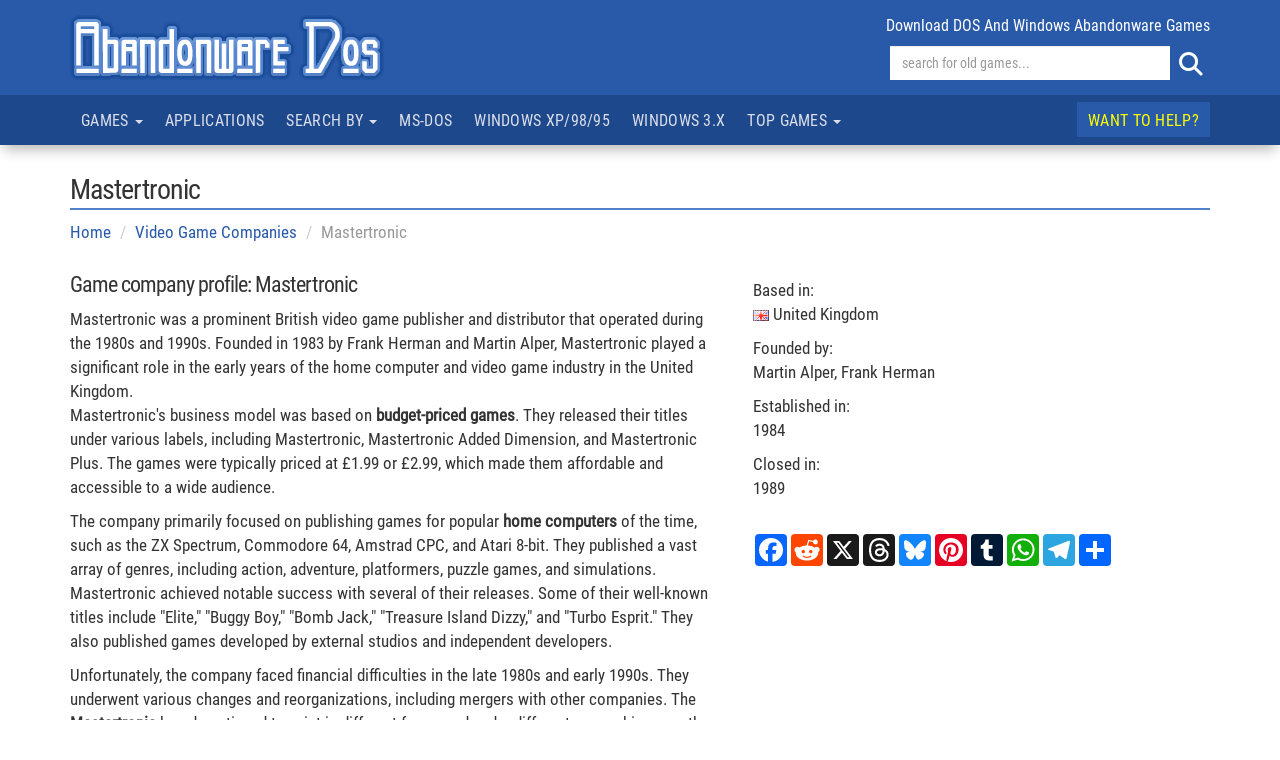

--- FILE ---
content_type: text/html; charset=UTF-8
request_url: https://www.abandonwaredos.com/retro-game-company.php?cmp=117&n=mastertronic
body_size: 8143
content:
<!DOCTYPE html>
<html lang="en" xml:lang="en">
<head>
<title>Mastertronic games on Abandonware DOS</title>
<meta name="description" content="Mastertronic: games developed or published for DOS and Windows " />
<meta name="keywords" content="Mastertronic,company,games,abandonware,dos,windows,download" />
<link rel="canonical" href="https://www.abandonwaredos.com/retro-game-company.php?cmp=117&amp;n=mastertronic"/>
		<meta property="og:title" content="Retro game company" />
		<meta property="og:type" content="article" />
		<meta property="og:url" content="https://www.abandonwaredos.com/retro-game-company.php?cmp=117&n=mastertronic" />
		<meta property="og:image" content="https://www.abandonwaredos.com/img/generic/clean_logo.png" />
		<meta property="og:locale" content="en_US" />
		<meta property="og:description" content="Retro game company" />
		<meta property="og:site_name" content="Abandonware DOS" />
					<meta property="og:locale" content="en_UK" />
							<meta property="article:published_time" content="" />
				<meta property="article:modified_time" content="" />
						<meta property="twitter:card" content="summary" />
		<meta property="twitter:title" content="Retro game company" />
		<meta property="twitter:description" content="Retro game company" />
		<meta property="twitter:image" content="https://www.abandonwaredos.com/img/generic/clean_logo.png" />
		<meta property="twitter:url" content="https://www.abandonwaredos.com/retro-game-company.php?cmp=117&n=mastertronic" />
		<script type="text/javascript" async=true>
!function(){var e=window.location.hostname,t=document.createElement("script"),a=document.getElementsByTagName("script")[0],s="https://cmp.inmobi.com".concat("/choice/","qkwajJ5eKAMZK","/",e,"/choice.js?tag_version=V3"),n=0;t.async=!0,t.type="text/javascript",t.src=s,a.parentNode.insertBefore(t,a),!function e(){for(var t,a="__tcfapiLocator",s=[],n=window;n;){try{if(n.frames[a]){t=n;break}}catch(p){}if(n===window.top)break;n=n.parent}t||(!function e(){var t=n.document,s=!!n.frames[a];if(!s){if(t.body){var p=t.createElement("iframe");p.style.cssText="display:none",p.name=a,t.body.appendChild(p)}else setTimeout(e,5)}return!s}(),n.__tcfapi=function e(){var t,a=arguments;if(!a.length)return s;if("setGdprApplies"===a[0])a.length>3&&2===a[2]&&"boolean"==typeof a[3]&&(t=a[3],"function"==typeof a[2]&&a[2]("set",!0));else if("ping"===a[0]){var n={gdprApplies:t,cmpLoaded:!1,cmpStatus:"stub"};"function"==typeof a[2]&&a[2](n)}else"init"===a[0]&&"object"==typeof a[3]&&(a[3]=Object.assign(a[3],{tag_version:"V3"})),s.push(a)},n.addEventListener("message",function e(t){var a="string"==typeof t.data,s={};try{s=a?JSON.parse(t.data):t.data}catch(n){}var p=s.__tcfapiCall;p&&window.__tcfapi(p.command,p.version,function(e,s){var n={__tcfapiReturn:{returnValue:e,success:s,callId:p.callId}};a&&(n=JSON.stringify(n)),t&&t.source&&t.source.postMessage&&t.source.postMessage(n,"*")},p.parameter)},!1))}(),!function e(){let t=["2:tcfeuv2","6:uspv1","7:usnatv1","8:usca","9:usvav1","10:uscov1","11:usutv1","12:usctv1"];window.__gpp_addFrame=function(e){if(!window.frames[e]){if(document.body){var t=document.createElement("iframe");t.style.cssText="display:none",t.name=e,document.body.appendChild(t)}else window.setTimeout(window.__gpp_addFrame,10,e)}},window.__gpp_stub=function(){var e=arguments;if(__gpp.queue=__gpp.queue||[],__gpp.events=__gpp.events||[],!e.length||1==e.length&&"queue"==e[0])return __gpp.queue;if(1==e.length&&"events"==e[0])return __gpp.events;var a=e[0],s=e.length>1?e[1]:null,n=e.length>2?e[2]:null;if("ping"===a)s({gppVersion:"1.1",cmpStatus:"stub",cmpDisplayStatus:"hidden",signalStatus:"not ready",supportedAPIs:t,cmpId:10,sectionList:[],applicableSections:[-1],gppString:"",parsedSections:{}},!0);else if("addEventListener"===a){"lastId"in __gpp||(__gpp.lastId=0),__gpp.lastId++;var p=__gpp.lastId;__gpp.events.push({id:p,callback:s,parameter:n}),s({eventName:"listenerRegistered",listenerId:p,data:!0,pingData:{gppVersion:"1.1",cmpStatus:"stub",cmpDisplayStatus:"hidden",signalStatus:"not ready",supportedAPIs:t,cmpId:10,sectionList:[],applicableSections:[-1],gppString:"",parsedSections:{}}},!0)}else if("removeEventListener"===a){for(var i=!1,r=0;r<__gpp.events.length;r++)if(__gpp.events[r].id==n){__gpp.events.splice(r,1),i=!0;break}s({eventName:"listenerRemoved",listenerId:n,data:i,pingData:{gppVersion:"1.1",cmpStatus:"stub",cmpDisplayStatus:"hidden",signalStatus:"not ready",supportedAPIs:t,cmpId:10,sectionList:[],applicableSections:[-1],gppString:"",parsedSections:{}}},!0)}else"hasSection"===a?s(!1,!0):"getSection"===a||"getField"===a?s(null,!0):__gpp.queue.push([].slice.apply(e))},window.__gpp_msghandler=function(e){var t="string"==typeof e.data;try{var a=t?JSON.parse(e.data):e.data}catch(s){var a=null}if("object"==typeof a&&null!==a&&"__gppCall"in a){var n=a.__gppCall;window.__gpp(n.command,function(a,s){var p={__gppReturn:{returnValue:a,success:s,callId:n.callId}};e.source.postMessage(t?JSON.stringify(p):p,"*")},"parameter"in n?n.parameter:null,"version"in n?n.version:"1.1")}},"__gpp"in window&&"function"==typeof window.__gpp||(window.__gpp=window.__gpp_stub,window.addEventListener("message",window.__gpp_msghandler,!1),window.__gpp_addFrame("__gppLocator"))}();var p=function(){var e=arguments;typeof window.__uspapi!==p&&setTimeout(function(){void 0!==window.__uspapi&&window.__uspapi.apply(window.__uspapi,e)},500)},i=function(){n++,window.__uspapi===p&&n<3?console.warn("USP is not accessible"):clearInterval(r)};if(void 0===window.__uspapi){window.__uspapi=p;var r=setInterval(i,6e3)}}();
</script>

<meta charset="utf-8">
<meta name="viewport" content="width=device-width, initial-scale=1">
<meta name="author" content="Abandonware DOS">
<link rel="shortcut icon" href="/img/favicons/favicon.ico">

<link href="https://stackpath.bootstrapcdn.com/bootstrap/3.4.1/css/bootstrap.min.css" rel="stylesheet" integrity="sha384-HSMxcRTRxnN+Bdg0JdbxYKrThecOKuH5zCYotlSAcp1+c8xmyTe9GYg1l9a69psu" crossorigin="anonymous">

<link href="/common/fa-6.5.2-web/css/fontawesome.min.css" rel="stylesheet" />
<link href="/common/fa-6.5.2-web/css/brands.min.css" rel="stylesheet" />
<link href="/common/fa-6.5.2-web/css/solid.min.css" rel="stylesheet" />

<link href="https://www.abandonwaredos.com/css/main.css?v=73" rel="stylesheet" type="text/css">
<link rel="preload" href="https://www.abandonwaredos.com/fonts/rc/roboto-condensed.woff2" as="font" type="font/woff2" crossorigin>
<link rel="alternate" type="application/rss+xml" title="Abandonware DOS RSS" href="https://www.abandonwaredos.com/feed/news_RSS.php">
<link rel="apple-touch-icon" href="/img/favicons/apple-touch-icon.png" />

<script>(function(w,d,s,l,i){w[l]=w[l]||[];w[l].push({'gtm.start':
new Date().getTime(),event:'gtm.js'});var f=d.getElementsByTagName(s)[0],
j=d.createElement(s),dl=l!='dataLayer'?'&l='+l:'';j.async=true;j.src=
'https://www.googletagmanager.com/gtm.js?id='+i+dl;f.parentNode.insertBefore(j,f);
})(window,document,'script','dataLayer','GTM-MQMV5Q');</script></head>
<body>
	<noscript><iframe src="https://www.googletagmanager.com/ns.html?id=GTM-MQMV5Q"
height="0" width="0" style="display:none;visibility:hidden"></iframe></noscript><header class="wrTestata">
	<div class="container">
		<div class="row">
			<div class="col-xs-5 col-sm-6 titolo">
				<a href="./"><img src="/img/abandonware_dos_title.png" width="325" height="65" class="img-responsive" alt="Abandonware DOS title"></a>
			</div>

			<div class="col-xs-7 col-sm-6 text-right">
				<div class="numGames clearfix hidden-xs">download DOS and Windows abandonware games</div>
				<form id="form_ricerca" name="form_ricerca" action="/search-redir.php" method="get" class="pull-right" role="search">
					<div class="sBox">
						<div class="in"><input id="sr" name="sr" type="text" size="44" placeholder="search for old games..." class="form-control"></div>
						<button type="submit" class="btn btn-success" name="b" id="b" value="find" title="search"><i class="fa fa-search"></i></button>
					</div>
				</form>
			</div>
		</div>

	</div>
</header><nav class="navbar navbar-default" data-spy="affix" data-offset-top="200" id="navTop" role="navigation">
	<div class="container">

		<div class="navbar-header">
			<button type="button" class="navbar-toggle" data-toggle="collapse" data-target="#mainbar1">
				<span class="sr-only">Toggle navigation</span>
				<span class="icon-bar"></span>
				<span class="icon-bar"></span>
				<span class="icon-bar"></span>
			</button>
		</div>

		<div class="collapse navbar-collapse" id="mainbar1">
			<ul class="nav navbar-nav">
				<li class="dropdown">
					<a href="#" class="dropdown-toggle" data-toggle="dropdown" data-hover="dropdown">Games <span class="caret"></span></a>
					<ul class="dropdown-menu">
						<li><a href="/abandonware-list.php?tp=7&amp;gen=action">action</a></li><li><a href="/abandonware-list.php?tp=7&amp;gen=action-adventure">action-adventure</a></li><li><a href="/abandonware-list.php?tp=7&amp;gen=adventure">adventure</a></li><li><a href="/abandonware-list.php?tp=7&amp;gen=puzzle">puzzle</a></li><li><a href="/abandonware-list.php?tp=7&amp;gen=racing">racing</a></li><li><a href="/abandonware-list.php?tp=7&amp;gen=rpg">rpg</a></li><li><a href="/abandonware-list.php?tp=7&amp;gen=shooter">shooter</a></li><li><a href="/abandonware-list.php?tp=7&amp;gen=simulation">simulation</a></li><li><a href="/abandonware-list.php?tp=7&amp;gen=sports">sports</a></li><li><a href="/abandonware-list.php?tp=7&amp;gen=strategy">strategy</a></li><li><a href="/abandonware-list.php?tp=7&amp;gen=vehicle+simulation">vehicle simulation</a></li>						<li class="divider"></li>
						<li><a href="/abandonware-list.php?tp=1&kword=484&theme=demo">Demos</a></li>
					</ul>
				</li>
				<li ><a href="applications.php?pag=634&amp;l=Applications+for+DOS+and+other+legacy+systems"    >Applications</a></li><li class="dropdown"><a href="#" class="dropdown-toggle"  data-toggle="dropdown"  data-hover="dropdown">Search by <span class="caret"></span></a><ul class="dropdown-menu"><li class="hidden-sm"><a href="browse-title.php?pag=571&amp;l=Browse+abandonware+and+retro+games+by+title"    >Title</a></li><li ><a href="browse-keywords.php?pag=572&amp;l=Browse+abandonware+and+retro+games+by+keyword"    >Keyword</a></li><li class="hidden-sm"><a href="browse-years.php?pag=573&amp;l=Abandonware+games+by+year+of+release"    >Year</a></li><li ><a href="game-companies.php?pag=575&amp;l=List+of+DOS+and+Windows+video+games+companies"    >Company</a></li><li ><a href="game-designers.php?pag=576&amp;l=The+top+video+games+designers+of+the+past"    >Designer</a></li></ul></li><li ><a href="dos-classics.php?pag=618&amp;l=Classic+DOS+games"    >MS-DOS</a></li><li class="hidden-sm"><a href="abandonware-windows.php?pag=601&amp;l=Classic+Windows+XP%2F98%2F95+games"    >Windows XP/98/95</a></li><li class="hidden-sm hidden-md"><a href="abandonware-windows-3x.php?pag=624&amp;l=Classic+Windows+3.x+games"    >Windows 3.x</a></li><li class="dropdown"><a href="#" class="dropdown-toggle"  data-toggle="dropdown"  data-hover="dropdown">Top games <span class="caret"></span></a><ul class="dropdown-menu"><li ><a href="best-old-games.php?pag=578&amp;l=The+best+abandonware+PC+games+of+all+time"    >The best abandonware games</a></li><li ><a href="charts-most-downloaded.php?pag=621&amp;l=The+most+downloaded+games+on+Abandonware+DOS"    >Top downloads</a></li><li ><a href="charts-playonline.php?pag=629&amp;l=Play+old+games+online"    >Play games online</a></li><li ><a href="charts-most-popular.php?pag=626&amp;l=The+most+popular+games+on+Abandonware+DOS"    >The most popular games</a></li><li ><a href="charts-genre.php?pag=623&amp;l=Best+abandonware+games+by+genre"    >Best games by genre</a></li></ul></li>			</ul>
			<ul class="nav navbar-nav navbar-right">
				<li class="evid"><a href="page.php?pag=591&amp;l=How+to+help+and+why+Abandonware+DOS+needs+support"    >Want to help?</a></li>			</ul>
		</div>

	</div>
</nav><div class="container">
    <main>
		<div class="col2">	<h1>Mastertronic</h1>
	<article class="wrGame">
		<ol class="breadcrumb hidden-xs">
			<li><a href="./">Home</a></li>
			<li><a href="/game-companies.php?pag=575">Video Game Companies</a></li>
			<li>Mastertronic</li>
		</ol>

		<div class="row mb-4 mt-4">

			<div class="col-sm-7">
									<h2 class="plain">Game company profile: Mastertronic</h2>
					<div class="mt-2"><p>Mastertronic was a prominent British video game publisher and distributor that operated during the 1980s and 1990s. Founded in 1983 by Frank Herman and Martin Alper, Mastertronic played a significant role in the early years of the home computer and video game industry in the United Kingdom. <br />Mastertronic's business model was based on <strong>budget-priced games</strong>. They released their titles under various labels, including Mastertronic, Mastertronic Added Dimension, and Mastertronic Plus. The games were typically priced at &pound;1.99 or &pound;2.99, which made them affordable and accessible to a wide audience.</p><p>The company primarily focused on publishing games for popular <strong>home computers</strong> of the time, such as the ZX Spectrum, Commodore 64, Amstrad CPC, and Atari 8-bit. They published a vast array of genres, including action, adventure, platformers, puzzle games, and simulations.<br />Mastertronic achieved notable success with several of their releases. Some of their well-known titles include "Elite," "Buggy Boy," "Bomb Jack," "Treasure Island Dizzy," and "Turbo Esprit." They also published games developed by external studios and independent developers.</p><p>Unfortunately, the company faced financial difficulties in the late 1980s and early 1990s. They underwent various changes and reorganizations, including mergers with other companies. The <strong>Mastertronic</strong> brand continued to exist in different forms and under different ownerships over the years. However, it no longer holds the same significance and presence it once had during its heyday in the 1980s.</p></div>
								</div>

			<div class="col-sm-5 pt-4">
									<div class="mb-3">Based in:<br><img src="/img/flags/ico_en_uk.png" alt="United Kingdom"> United Kingdom</div>
										<div class="mb-3">Founded by:<br>Martin Alper, Frank Herman</div>
									<div class="mb-3">Established in:<br>1984</div>
				<div class="mb-3">Closed in:<br>1989</div>
				<br>
				<div class="wrShare">
	<!-- AddToAny BEGIN -->
	<div class="a2a_kit a2a_kit_size_32 a2a_default_style">
	<a class="a2a_button_facebook"></a>
	<a class="a2a_button_reddit"></a>
	<a class="a2a_button_x"></a>
	<a class="a2a_button_threads"></a>
	<a class="a2a_button_bluesky"></a>
	<a class="a2a_button_pinterest"></a>
	<a class="a2a_button_tumblr"></a>
	<a class="a2a_button_whatsapp"></a>
    <a class="a2a_button_telegram"></a>
	<a class="a2a_dd" href="https://www.addtoany.com/share"></a>
	</div>
	<script async src="https://static.addtoany.com/menu/page.js"></script>
	<!-- AddToAny END -->
</div>			</div>

		</div>
		
	</article>
	<br>
	<script async src="https://pagead2.googlesyndication.com/pagead/js/adsbygoogle.js?client=ca-pub-9643527450497487"
     crossorigin="anonymous"></script>
<ins class="adsbygoogle"
     style="display:block"
     data-ad-client="ca-pub-9643527450497487"
     data-ad-slot="2430646443"
     data-ad-format="auto"
     data-full-width-responsive="true"></ins>
<script>
     (adsbygoogle = window.adsbygoogle || []).push({});
</script>	<br>

	<div class="row">

		<div class="col-sm-9 col-md-8 mb-4">
			<h2>Games by Mastertronic</h2>
			<div class="my-4">This is a chronological list of games published or developed by Mastertronic from 1986 to 1990 on Abandonware DOS for DOS, Windows, Linux or Mac.</div>
			<div class="wrGameList">
				<div class="wrGameListL">
				<div class="row mb-5">
	<div class="col-sm-3">
		<a href="/abandonware-game.php?abandonware=Five-a-side+Indoor+Soccer&amp;gid=1075" title="Five-a-side Indoor Soccer" class="thumbnail"><img src="public/aban_img_screens/mini/fiveasidesoccer-1.jpg" width="231" height="144" class="media-object" alt="five-a-side-indoor-soccer" /></a>
	</div>
	<div class="col-sm-9">
	<h3><a href="/abandonware-game.php?abandonware=Five-a-side+Indoor+Soccer&amp;gid=1075">Five-a-side Indoor Soccer</a></h3>
		<div class="wrTags">
			<span class="label label-warning">1986</span><span class="label label-info">DOS</span><span class="label label-info">sports</span>			<span class="label label-white1">soccer</span>
		</div>
			</div>
</div><div class="row mb-5">
	<div class="col-sm-3">
		<a href="/abandonware-game.php?abandonware=Ninja&amp;gid=3507" title="Ninja" class="thumbnail"><img src="public/aban_img_screens/mini/ninja-mastetronic-03.jpg" width="231" height="144" class="media-object" alt="ninja" /></a>
	</div>
	<div class="col-sm-9">
	<h3><a href="/abandonware-game.php?abandonware=Ninja&amp;gid=3507">Ninja</a></h3>
		<div class="wrTags">
			<span class="label label-warning">1986</span><span class="label label-info">DOS</span><span class="label label-info">action</span>			<span class="label label-white1">beat 'em up</span>
		</div>
			</div>
</div><div class="row mb-5">
	<div class="col-sm-3">
		<a href="/abandonware-game.php?abandonware=Shogun&amp;gid=1079" title="Shogun" class="thumbnail"><img src="public/aban_img_screens/mini/shogun-1.jpg" width="231" height="144" class="media-object" alt="shogun" /></a>
	</div>
	<div class="col-sm-9">
	<h3><a href="/abandonware-game.php?abandonware=Shogun&amp;gid=1079">Shogun</a></h3>
		<div class="wrTags">
			<span class="label label-warning">1986</span><span class="label label-info">DOS</span><span class="label label-info">action-adventure</span>			<span class="label label-white1"></span>
		</div>
			</div>
</div><div class="row mb-5">
	<div class="col-sm-3">
		<a href="/abandonware-game.php?abandonware=Demon%27s+Forge&amp;gid=1144" title="Demon's Forge" class="thumbnail"><img src="public/aban_img_screens/mini/demonsforge-1.jpg" width="231" height="144" class="media-object" alt="demon-s-forge" /></a>
	</div>
	<div class="col-sm-9">
	<h3><a href="/abandonware-game.php?abandonware=Demon%27s+Forge&amp;gid=1144">Demon's Forge</a></h3>
		<div class="wrTags">
			<span class="label label-warning">1987</span><span class="label label-info">DOS</span><span class="label label-info">adventure</span>			<span class="label label-white1">interactive fiction</span>
		</div>
			</div>
</div><div class="row mb-5">
	<div class="col-sm-3">
		<a href="/abandonware-game.php?abandonware=Kobayashi+Naru&amp;gid=2565" title="Kobayashi Naru" class="thumbnail"><img src="public/aban_img_screens/mini/kobayashi-naru-01.jpg" width="231" height="144" class="media-object" alt="kobayashi-naru" /></a>
	</div>
	<div class="col-sm-9">
	<h3><a href="/abandonware-game.php?abandonware=Kobayashi+Naru&amp;gid=2565">Kobayashi Naru</a></h3>
		<div class="wrTags">
			<span class="label label-warning">1987</span><span class="label label-info">DOS</span><span class="label label-info">adventure</span>			<span class="label label-white1">point and click adventure</span>
		</div>
			</div>
</div><div class="row mb-5">
	<div class="col-sm-3">
		<a href="/abandonware-game.php?abandonware=Storm&amp;gid=1548" title="Storm" class="thumbnail"><img src="public/aban_img_screens/mini/storm-1.jpg" width="231" height="144" class="media-object" alt="storm" /></a>
	</div>
	<div class="col-sm-9">
	<h3><a href="/abandonware-game.php?abandonware=Storm&amp;gid=1548">Storm</a></h3>
		<div class="wrTags">
			<span class="label label-warning">1987</span><span class="label label-info">DOS</span><span class="label label-info">shooter</span>			<span class="label label-white1">run and gun</span>
		</div>
			</div>
</div><div class="row mb-5">
	<div class="col-sm-3">
		<a href="/abandonware-game.php?abandonware=Video+Casino&amp;gid=1986" title="Video Casino" class="thumbnail"><img src="public/aban_img_screens/mini/video-casino-2.jpg" width="231" height="144" class="media-object" alt="video-casino" /></a>
	</div>
	<div class="col-sm-9">
	<h3><a href="/abandonware-game.php?abandonware=Video+Casino&amp;gid=1986">Video Casino</a></h3>
		<div class="wrTags">
			<span class="label label-warning">1987</span><span class="label label-info">DOS</span><span class="label label-info">strategy</span>			<span class="label label-white1">cards</span>
		</div>
			</div>
</div><div class="row mb-5">
	<div class="col-sm-3">
		<a href="/abandonware-game.php?abandonware=Feud&amp;gid=3274" title="Feud" class="thumbnail"><img src="public/aban_img_screens/mini/feud-04.jpg" width="231" height="144" class="media-object" alt="feud" /></a>
	</div>
	<div class="col-sm-9">
	<h3><a href="/abandonware-game.php?abandonware=Feud&amp;gid=3274">Feud</a></h3>
		<div class="wrTags">
			<span class="label label-warning">1988</span><span class="label label-info">DOS</span><span class="label label-info">action-adventure</span>			<span class="label label-white1">maze</span>
		</div>
			</div>
</div><div class="row mb-5">
	<div class="col-sm-3">
		<a href="/abandonware-game.php?abandonware=Knight+Games&amp;gid=2805" title="Knight Games" class="thumbnail"><img src="public/aban_img_screens/mini/knight-games-01.jpg" width="231" height="144" class="media-object" alt="knight-games" /></a>
	</div>
	<div class="col-sm-9">
	<h3><a href="/abandonware-game.php?abandonware=Knight+Games&amp;gid=2805">Knight Games</a></h3>
		<div class="wrTags">
			<span class="label label-warning">1988</span><span class="label label-info">DOS</span><span class="label label-info">sports</span>			<span class="label label-white1">multi-sport, unconventional sports</span>
		</div>
			</div>
</div><div class="row mb-5">
	<div class="col-sm-3">
		<a href="/abandonware-game.php?abandonware=Vectorball&amp;gid=1551" title="Vectorball" class="thumbnail"><img src="public/aban_img_screens/mini/vectorball-1.jpg" width="231" height="144" class="media-object" alt="vectorball" /></a>
	</div>
	<div class="col-sm-9">
	<h3><a href="/abandonware-game.php?abandonware=Vectorball&amp;gid=1551">Vectorball</a></h3>
		<div class="wrTags">
			<span class="label label-warning">1988</span><span class="label label-info">DOS</span><span class="label label-info">sports</span>			<span class="label label-white1">unconventional sports</span>
		</div>
			</div>
</div><div class="row mb-5">
	<div class="col-sm-3">
		<a href="/abandonware-game.php?abandonware=Artura&amp;gid=1186" title="Artura" class="thumbnail"><img src="public/aban_img_screens/mini/artura-1.jpg" width="231" height="144" class="media-object" alt="artura" /></a>
	</div>
	<div class="col-sm-9">
	<h3><a href="/abandonware-game.php?abandonware=Artura&amp;gid=1186">Artura</a></h3>
		<div class="wrTags">
			<span class="label label-warning">1989</span><span class="label label-info">DOS</span><span class="label label-info">action</span>			<span class="label label-white1">platform</span>
		</div>
			</div>
</div><div class="row mb-5">
	<div class="col-sm-3">
		<a href="/abandonware-game.php?abandonware=Barbarian%3A+The+Ultimate+Warrior&amp;gid=1566" title="Barbarian: The Ultimate Warrior" class="thumbnail"><img src="public/aban_img_screens/mini/barbarian-1.jpg" width="231" height="144" class="media-object" alt="barbarian-the-ultimate-warrior" /></a>
	</div>
	<div class="col-sm-9">
	<h3><a href="/abandonware-game.php?abandonware=Barbarian%3A+The+Ultimate+Warrior&amp;gid=1566">Barbarian: The Ultimate Warrior</a></h3>
		<div class="wrTags">
			<span class="label label-warning">1989</span><span class="label label-info">DOS</span><span class="label label-info">action</span>			<span class="label label-white1">platform</span>
		</div>
			</div>
</div><div class="row mb-5">
	<div class="col-sm-3">
		<a href="/abandonware-game.php?abandonware=Magic+Johnson%27s+Basketball&amp;gid=3404" title="Magic Johnson's Basketball" class="thumbnail"><img src="public/aban_img_screens/mini/magic-johnson-basket-03.jpg" width="231" height="144" class="media-object" alt="magic-johnson-s-basketball" /></a>
	</div>
	<div class="col-sm-9">
	<h3><a href="/abandonware-game.php?abandonware=Magic+Johnson%27s+Basketball&amp;gid=3404">Magic Johnson's Basketball</a></h3>
		<div class="wrTags">
			<span class="label label-warning">1989</span><span class="label label-info">DOS</span><span class="label label-info">sports</span>			<span class="label label-white1">basketball</span>
		</div>
			</div>
</div><div class="row mb-5">
	<div class="col-sm-3">
		<a href="/abandonware-game.php?abandonware=Risk%3A+the+World+Conquest+Game&amp;gid=1657" title="Risk: the World Conquest Game" class="thumbnail"><img src="public/aban_img_screens/mini/risk-1.jpg" width="231" height="144" class="media-object" alt="risk-the-world-conquest-game" /></a>
	</div>
	<div class="col-sm-9">
	<h3><a href="/abandonware-game.php?abandonware=Risk%3A+the+World+Conquest+Game&amp;gid=1657">Risk: the World Conquest Game</a></h3>
		<div class="wrTags">
			<span class="label label-warning">1989</span><span class="label label-info">DOS</span><span class="label label-info">strategy</span>			<span class="label label-white1">board game</span>
		</div>
			</div>
</div><div class="row mb-5">
	<div class="col-sm-3">
		<a href="/abandonware-game.php?abandonware=Conflict&amp;gid=1210" title="Conflict" class="thumbnail"><img src="public/aban_img_screens/mini/conflictmiddleeast-1.jpg" width="231" height="144" class="media-object" alt="conflict" /></a>
	</div>
	<div class="col-sm-9">
	<h3><a href="/abandonware-game.php?abandonware=Conflict&amp;gid=1210">Conflict</a></h3>
		<div class="wrTags">
			<span class="label label-warning">1990</span><span class="label label-info">DOS</span><span class="label label-info">simulation</span>			<span class="label label-white1">political simulation</span>
		</div>
			</div>
</div><div class="row mb-5">
	<div class="col-sm-3">
		<a href="/abandonware-game.php?abandonware=Supremacy%3A+Your+Will+Be+Done&amp;gid=2282" title="Supremacy: Your Will Be Done" class="thumbnail"><img src="public/aban_img_screens/mini/supremacy-02.jpg" width="231" height="144" class="media-object" alt="supremacy-your-will-be-done" /></a>
	</div>
	<div class="col-sm-9">
	<h3><a href="/abandonware-game.php?abandonware=Supremacy%3A+Your+Will+Be+Done&amp;gid=2282">Supremacy: Your Will Be Done</a></h3>
		<div class="wrTags">
			<span class="label label-warning">1990</span><span class="label label-info">DOS</span><span class="label label-info">strategy</span>			<span class="label label-white1">real-time strategy</span>
		</div>
			</div>
</div>				</div>
			</div>
			<br>
			<script async src="https://pagead2.googlesyndication.com/pagead/js/adsbygoogle.js?client=ca-pub-9643527450497487"
     crossorigin="anonymous"></script>
<ins class="adsbygoogle"
     style="display:block"
     data-ad-client="ca-pub-9643527450497487"
     data-ad-slot="2430646443"
     data-ad-format="auto"
     data-full-width-responsive="true"></ins>
<script>
     (adsbygoogle = window.adsbygoogle || []).push({});
</script>		</div>

		<aside class="aside col-sm-3 col-md-4 sideSticky">
			<div class="theiaStickySidebar">
									<img class="img-responsive mb-4 mt-4" src="/public/aban_img_companies/mastetronic-logo.jpg" alt="Mastertronic">
					<section class="blockDonate colGames2 well wellDonate">
    <h5>Help Abandonware DOS!</h5>
	<div class="bd">
        <p>Abandonware DOS is a free site maintained by only one person.<br>If you want to help, you can donate via PayPal. Thank you!</p>
        <hr class="sm">
        <div class="text-center">
            <form action="https://www.paypal.com/donate" method="post" target="_top">
            <input type="hidden" name="hosted_button_id" value="K67MZ4P5YWWAS" />
            <input type="image" src="https://www.paypalobjects.com/en_US/i/btn/btn_donateCC_LG.gif" border="0" name="submit" title="PayPal - The safer, easier way to pay online!" alt="Donate with PayPal button" />
            <img alt="" border="0" src="https://www.paypal.com/en_US/i/scr/pixel.gif" width="1" height="1" />
            </form>
        </div>
    </div>
</section>			</div>
		</aside>

	</div>

			</div>

	</main>

</div>
<a href="#" class="backToTop hidden-sm"><i class="fa fa-chevron-up"></i></a>
<footer class="wrFooter">
	<div class="container">
		<div class="row">
			<div class="col-sm-2 col-md-2">
				<div class="tit">MORE INFO</div>
				<ul class="social list-unstyled">
					<li><a href="/abandonware-faq.php">F.A.Q.</a></li>
					<li><a href="/retro-games-collection.php">Collecting old games</a></li>
					<li><a href="/contacts">Contacts</a></li>
					<li><a href="/statistics">Statistics</a></li>
				</ul>
			</div>
			<div class="col-sm-3 col-md-3">
				<div class="tit">MORE GAMES</div>
				<ul class="social list-unstyled">
					<li><a href="/music">Soundtracks</a></li>
					<li><a href="/remakes">Retro remakes</a></li>
					<li><a href="/awards">Video games awards</a></li>
					<li><a href="/random-games">Random PC games</a></li>
				</ul>
			</div>
			<div class="col-sm-3 col-md-3">
				<div class="tit">DISCLAIMER</div>
				Company logos, box covers, etc. published on abandonwaredos.com belong to their respective owners.
			</div>
			<div class="col-sm-4 col-md-4 wrSocial">
				<ul class="list-unstyled">
					<li><a href="https://www.facebook.com/abandonwaredos/" target="_blank"><i class="fa-brands fa-facebook"></i>Facebook</a></li>
					<li><a href="https://www.reddit.com/r/abandonwareDOS/" target="_blank"><i class="fa-brands fa-reddit"></i>Reddit</a></li>
					<li><a href="https://twitter.com/AbandonwareDOS" target="_blank"><i class="fa-brands fa-x-twitter"></i>Twitter</a></li>
					<li><a href="https://www.youtube.com/c/Abandonwaredos" target="_blank"><i class="fa-brands fa-youtube"></i>YouTube</a></li>
					<li><a href="https://www.instagram.com/abandonwaredoscom/" target="_blank"><i class="fa-brands fa-instagram"></i>Instagram</a></li>
					<li><a href="https://pinterest.com/emanjonez/pc-retro-gaming/" target="_blank"><i class="fa-brands fa-pinterest"></i>Pinterest</a></li>
					<li><a href="https://www.threads.net/@abandonwaredoscom" target="_blank"><i class="fa-brands fa-threads"></i>Threads</a></li>
					<li><a href="https://bsky.app/profile/abandonwaredos.bsky.social" target="_blank"><i class="fa-brands fa-bluesky"></i>Bluesky</a></li>
				</ul>
			</div>
		</div>
	</div>
</footer>

<div class="wrSubFooter">
	<div class="container">
		<div class="wrSubMenu">
			<a href="/page.php?pag=616">Terms and conditions</a> <a href="/page.php?pag=433">Privacy policy</a> <a href="/privacy-cookies.php">Cookie policy</a>
		</div>
	</div>
</div><script defer src="/include/_base/js/ajax_base.js"></script>
<script src="https://code.jquery.com/jquery-1.10.2.min.js" integrity="sha256-C6CB9UYIS9UJeqinPHWTHVqh/E1uhG5Twh+Y5qFQmYg=" crossorigin="anonymous"></script>
<script src="https://stackpath.bootstrapcdn.com/bootstrap/3.4.1/js/bootstrap.min.js" integrity="sha384-aJ21OjlMXNL5UyIl/XNwTMqvzeRMZH2w8c5cRVpzpU8Y5bApTppSuUkhZXN0VxHd" crossorigin="anonymous"></script>
<script type="text/javascript" src="/js/tooltip.min.js"></script><script type="text/javascript" src="/js/popover.min.js"></script><script type="text/javascript" src="/js/bootstrap-hover-dropdown-master/bootstrap-hover-dropdown.min.js"></script><script type="text/javascript" src="/js/theia-sticky-sidebar.js"></script><script type="text/javascript" src="/js/jquery.config.js"></script>
</body>
</html>


--- FILE ---
content_type: text/html; charset=utf-8
request_url: https://www.google.com/recaptcha/api2/aframe
body_size: 266
content:
<!DOCTYPE HTML><html><head><meta http-equiv="content-type" content="text/html; charset=UTF-8"></head><body><script nonce="LkMWce0qnbi3xf-7QhYwqg">/** Anti-fraud and anti-abuse applications only. See google.com/recaptcha */ try{var clients={'sodar':'https://pagead2.googlesyndication.com/pagead/sodar?'};window.addEventListener("message",function(a){try{if(a.source===window.parent){var b=JSON.parse(a.data);var c=clients[b['id']];if(c){var d=document.createElement('img');d.src=c+b['params']+'&rc='+(localStorage.getItem("rc::a")?sessionStorage.getItem("rc::b"):"");window.document.body.appendChild(d);sessionStorage.setItem("rc::e",parseInt(sessionStorage.getItem("rc::e")||0)+1);localStorage.setItem("rc::h",'1768819798990');}}}catch(b){}});window.parent.postMessage("_grecaptcha_ready", "*");}catch(b){}</script></body></html>